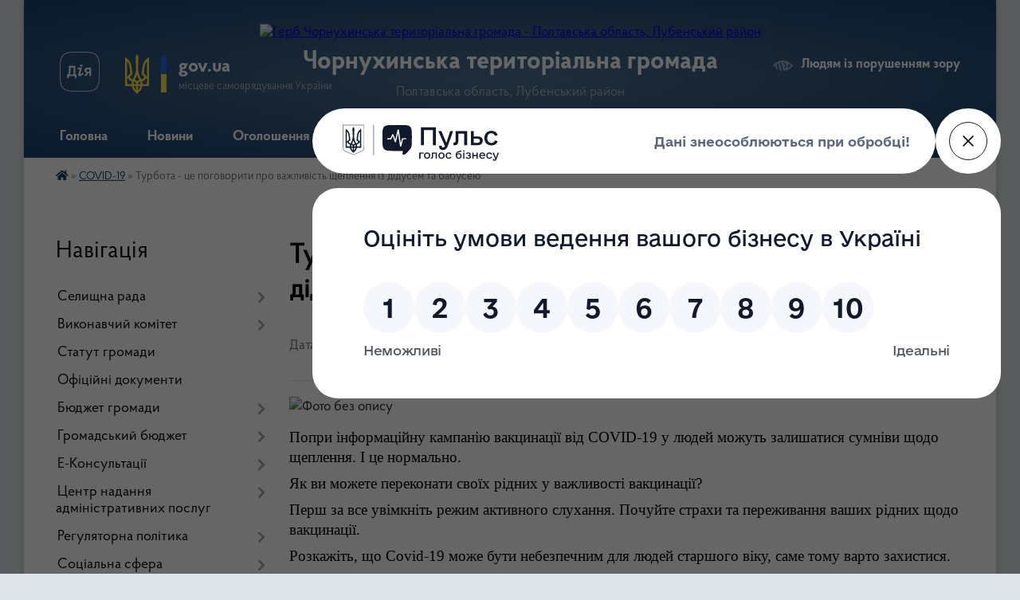

--- FILE ---
content_type: text/html; charset=UTF-8
request_url: https://chornuhynska-gromada.gov.ua/news/1630646049/
body_size: 18951
content:
<!DOCTYPE html>
<html lang="uk">
<head>
	<!--[if IE]><meta http-equiv="X-UA-Compatible" content="IE=edge"><![endif]-->
	<meta charset="utf-8">
	<meta name="viewport" content="width=device-width, initial-scale=1">
	<!--[if IE]><script>
		document.createElement('header');
		document.createElement('nav');
		document.createElement('main');
		document.createElement('section');
		document.createElement('article');
		document.createElement('aside');
		document.createElement('footer');
		document.createElement('figure');
		document.createElement('figcaption');
	</script><![endif]-->
	<title>Турбота - це поговорити про важливість щеплення із дідусем та бабусею | Чорнухинська територіальна громада</title>
	<meta name="description" content=". . Попри інформаційну кампанію вакцинації від COVID-19 у людей можуть залишатися сумніви щодо щеплення. І це нормально.. . Як ви можете переконати своїх рідних у важливості вакцинації?. . Перш за все увімкніть режим активного слухання. Поч">
	<meta name="keywords" content="Турбота, -, це, поговорити, про, важливість, щеплення, із, дідусем, та, бабусею, |, Чорнухинська, територіальна, громада">

	
		<meta property="og:image" content="https://rada.info/upload/users_files/22550119/11bb14b97580ebb811ad8576e505e366.png">
	<meta property="og:image:width" content="526">
	<meta property="og:image:height" content="526">
			<meta property="og:title" content="Турбота - це поговорити про важливість щеплення із дідусем та бабусею">
				<meta property="og:type" content="article">
	<meta property="og:url" content="https://chornuhynska-gromada.gov.ua/news/1630646049/">
		
		<link rel="apple-touch-icon" sizes="57x57" href="https://gromada.org.ua/apple-icon-57x57.png">
	<link rel="apple-touch-icon" sizes="60x60" href="https://gromada.org.ua/apple-icon-60x60.png">
	<link rel="apple-touch-icon" sizes="72x72" href="https://gromada.org.ua/apple-icon-72x72.png">
	<link rel="apple-touch-icon" sizes="76x76" href="https://gromada.org.ua/apple-icon-76x76.png">
	<link rel="apple-touch-icon" sizes="114x114" href="https://gromada.org.ua/apple-icon-114x114.png">
	<link rel="apple-touch-icon" sizes="120x120" href="https://gromada.org.ua/apple-icon-120x120.png">
	<link rel="apple-touch-icon" sizes="144x144" href="https://gromada.org.ua/apple-icon-144x144.png">
	<link rel="apple-touch-icon" sizes="152x152" href="https://gromada.org.ua/apple-icon-152x152.png">
	<link rel="apple-touch-icon" sizes="180x180" href="https://gromada.org.ua/apple-icon-180x180.png">
	<link rel="icon" type="image/png" sizes="192x192"  href="https://gromada.org.ua/android-icon-192x192.png">
	<link rel="icon" type="image/png" sizes="32x32" href="https://gromada.org.ua/favicon-32x32.png">
	<link rel="icon" type="image/png" sizes="96x96" href="https://gromada.org.ua/favicon-96x96.png">
	<link rel="icon" type="image/png" sizes="16x16" href="https://gromada.org.ua/favicon-16x16.png">
	<link rel="manifest" href="https://gromada.org.ua/manifest.json">
	<meta name="msapplication-TileColor" content="#ffffff">
	<meta name="msapplication-TileImage" content="https://gromada.org.ua/ms-icon-144x144.png">
	<meta name="theme-color" content="#ffffff">
	
	
		<meta name="robots" content="">
	
    <link rel="preload" href="https://cdnjs.cloudflare.com/ajax/libs/font-awesome/5.9.0/css/all.min.css" as="style">
	<link rel="stylesheet" href="https://cdnjs.cloudflare.com/ajax/libs/font-awesome/5.9.0/css/all.min.css" integrity="sha512-q3eWabyZPc1XTCmF+8/LuE1ozpg5xxn7iO89yfSOd5/oKvyqLngoNGsx8jq92Y8eXJ/IRxQbEC+FGSYxtk2oiw==" crossorigin="anonymous" referrerpolicy="no-referrer" />

    <link rel="preload" href="//gromada.org.ua/themes/km2/css/styles_vip.css?v=3.34" as="style">
	<link rel="stylesheet" href="//gromada.org.ua/themes/km2/css/styles_vip.css?v=3.34">
	<link rel="stylesheet" href="//gromada.org.ua/themes/km2/css/48438/theme_vip.css?v=1769454439">
	
		<!--[if lt IE 9]>
	<script src="https://oss.maxcdn.com/html5shiv/3.7.2/html5shiv.min.js"></script>
	<script src="https://oss.maxcdn.com/respond/1.4.2/respond.min.js"></script>
	<![endif]-->
	<!--[if gte IE 9]>
	<style type="text/css">
		.gradient { filter: none; }
	</style>
	<![endif]-->

</head>
<body class="">

	<a href="#top_menu" class="skip-link link" aria-label="Перейти до головного меню (Alt+1)" accesskey="1">Перейти до головного меню (Alt+1)</a>
	<a href="#left_menu" class="skip-link link" aria-label="Перейти до бічного меню (Alt+2)" accesskey="2">Перейти до бічного меню (Alt+2)</a>
    <a href="#main_content" class="skip-link link" aria-label="Перейти до головного вмісту (Alt+3)" accesskey="3">Перейти до текстового вмісту (Alt+3)</a>




	
	<div class="wrap">
		
		<header>
			<div class="header_wrap">
				<div class="logo">
					<a href="https://chornuhynska-gromada.gov.ua/" id="logo" class="form_2">
						<img src="https://rada.info/upload/users_files/22550119/gerb/2.png" alt="Герб Чорнухинська територіальна громада - Полтавська область, Лубенський район">
					</a>
				</div>
				<div class="title">
					<div class="slogan_1">Чорнухинська територіальна громада</div>
					<div class="slogan_2">Полтавська область, Лубенський район</div>
				</div>
				<div class="gov_ua_block">
					<a class="diia" href="https://diia.gov.ua/" target="_blank" rel="nofollow" title="Державні послуги онлайн"><img src="//gromada.org.ua/themes/km2/img/diia.png" alt="Логотип Diia"></a>
					<img src="//gromada.org.ua/themes/km2/img/gerb.svg" class="gerb" alt="Герб України">
					<span class="devider"></span>
					<div class="title">
						<b>gov.ua</b>
						<span>місцеве самоврядування України</span>
					</div>
				</div>
								<div class="alt_link">
					<a href="#" rel="nofollow" title="Режим високої контастності" onclick="return set_special('c42be5a69477cfd5e6f0d2dfb33aef115a675e81');">Людям із порушенням зору</a>
				</div>
								
				<section class="top_nav">
					<nav class="main_menu" id="top_menu">
						<ul>
														<li class="">
								<a href="https://chornuhynska-gromada.gov.ua/main/"><span>Головна</span></a>
																							</li>
														<li class="">
								<a href="https://chornuhynska-gromada.gov.ua/news/"><span>Новини</span></a>
																							</li>
														<li class="">
								<a href="https://chornuhynska-gromada.gov.ua/ogoloshennya-20-39-46-07-02-2019/"><span>Оголошення</span></a>
																							</li>
														<li class=" has-sub">
								<a href="https://chornuhynska-gromada.gov.ua/dlya-gromadyan-15-50-49-10-05-2022/"><span>Для громадян</span></a>
																<button onclick="return show_next_level(this);" aria-label="Показати підменю"></button>
																								<ul>
																		<li class="has-sub">
										<a href="https://chornuhynska-gromada.gov.ua/zvernennya-gromadyan-11-41-38-18-09-2025/">Звернення громадян</a>
																				<button onclick="return show_next_level(this);" aria-label="Показати підменю"></button>
																														<ul>
																						<li>
												<a href="https://chornuhynska-gromada.gov.ua/normativnopravova-baza-11-43-07-18-09-2025/">Нормативно-правова база</a>
											</li>
																						<li>
												<a href="https://chornuhynska-gromada.gov.ua/pro-pidsumki-roboti-iz-zvernennyami-gromadyan-12-31-27-17-11-2025/">Про підсумки роботи із зверненнями громадян</a>
											</li>
																						<li>
												<a href="https://chornuhynska-gromada.gov.ua/elektronna-forma-zvernennya-gromadyan-12-52-32-17-11-2025/">Електронна форма звернення громадян</a>
											</li>
																																</ul>
																			</li>
																		<li class="has-sub">
										<a href="https://chornuhynska-gromada.gov.ua/grafiki-prijomu-gromadyan-15-59-23-10-05-2022/">Графіки прийому громадян</a>
																				<button onclick="return show_next_level(this);" aria-label="Показати підменю"></button>
																														<ul>
																						<li>
												<a href="https://chornuhynska-gromada.gov.ua/grafik-osobistogo-prijomu-gromadyan-kerivnictvom-vikonkomu-16-04-17-10-05-2022/">Графік  особистого прийому громадян керівництвом виконкому</a>
											</li>
																						<li>
												<a href="https://chornuhynska-gromada.gov.ua/grafik-osobistogo-prijomu-gromadyan-starostami-starostinskih-okrugiv-16-04-39-10-05-2022/">Графік  особистого прийому громадян старостами старостинських округів</a>
											</li>
																						<li>
												<a href="https://chornuhynska-gromada.gov.ua/grafik-provedennya-osobistih-viiznih-prijomiv-gromadyan-kerivnictvom-vikonkomu-16-05-31-10-05-2022/">Графік  проведення особистих виїзних прийомів громадян керівництвом виконкому</a>
											</li>
																																</ul>
																			</li>
																		<li class="has-sub">
										<a href="https://chornuhynska-gromada.gov.ua/dostup-do-publichnoi-informacii-14-39-26-16-09-2025/">Доступ до публічної інформації</a>
																				<button onclick="return show_next_level(this);" aria-label="Показати підменю"></button>
																														<ul>
																						<li>
												<a href="https://chornuhynska-gromada.gov.ua/normativnopravova-baza-14-43-35-16-09-2025/">Нормативно-правова база</a>
											</li>
																						<li>
												<a href="https://chornuhynska-gromada.gov.ua/informaciya-pro-sistemu-obliku-vidi-informacii-yaku-zberigae-rozporyadnik-18-15-50-17-11-2025/">Інформація про систему обліку, види інформації, яку зберігає розпорядник</a>
											</li>
																						<li>
												<a href="https://chornuhynska-gromada.gov.ua/vidkriti-dani-14-44-50-16-09-2025/">Відкриті дані</a>
											</li>
																						<li>
												<a href="https://chornuhynska-gromada.gov.ua/forma-zapitu-na-otrimannya-publichnoi-informacii-14-47-59-16-09-2025/">Форма запиту на отримання публічної інформації</a>
											</li>
																						<li>
												<a href="https://chornuhynska-gromada.gov.ua/zviti-schodo-zadovolennya-zapitiv-na-informaciju-14-52-05-16-09-2025/">Звіти щодо задоволення запитів на інформацію</a>
											</li>
																																</ul>
																			</li>
																		<li>
										<a href="https://chornuhynska-gromada.gov.ua/gromadski-obgovorennya-09-27-53-12-05-2022/">Громадські слухання</a>
																													</li>
																		<li class="has-sub">
										<a href="https://chornuhynska-gromada.gov.ua/visnik-gromadi-10-24-02-12-05-2022/">ВІСНИК ГРОМАДИ</a>
																				<button onclick="return show_next_level(this);" aria-label="Показати підменю"></button>
																														<ul>
																						<li>
												<a href="https://chornuhynska-gromada.gov.ua/visnik-gromadi-2020-10-25-18-12-05-2022/">ВІСНИК ГРОМАДИ 2020</a>
											</li>
																						<li>
												<a href="https://chornuhynska-gromada.gov.ua/visnik-gromadi-2022-10-29-13-12-05-2022/">ВІСНИК ГРОМАДИ 2022</a>
											</li>
																																</ul>
																			</li>
																										</ul>
															</li>
														<li class="">
								<a href="https://chornuhynska-gromada.gov.ua/feedback/"><span>Контактні дані</span></a>
																							</li>
														<li class=" has-sub">
								<a href="https://chornuhynska-gromada.gov.ua/investicijni-resursi-15-14-22-13-07-2021/"><span>Для інвесторів</span></a>
																<button onclick="return show_next_level(this);" aria-label="Показати підменю"></button>
																								<ul>
																		<li>
										<a href="https://chornuhynska-gromada.gov.ua/zemelni-dilyanki-15-23-04-13-07-2021/">Земельні ділянки</a>
																													</li>
																		<li>
										<a href="https://chornuhynska-gromada.gov.ua/budivli-ta-primischennya-15-25-03-13-07-2021/">Будівлі, приміщення та майнові комплекси</a>
																													</li>
																		<li>
										<a href="https://chornuhynska-gromada.gov.ua/investicijnij-pasport-ta-propozicii-14-25-38-09-11-2022/">Інвестиційний паспорт та пропозиції бізнесу</a>
																													</li>
																		<li>
										<a href="https://chornuhynska-gromada.gov.ua/agroekonomichnij-pasport-chornuhinskoi-tg-15-02-18-16-01-2024/">Чорнухинська громада: сільський розвиток, орієнтований на людину</a>
																													</li>
																		<li>
										<a href="https://chornuhynska-gromada.gov.ua/novini-09-43-12-10-11-2022/">Новини</a>
																													</li>
																										</ul>
															</li>
																				</ul>
					</nav>
					&nbsp;
					<button class="menu-button" id="open-button"><i class="fas fa-bars"></i> Меню сайту</button>
					<a href="https://chornuhynska-gromada.gov.ua/search/" rel="nofollow" class="search_button">Пошук</a>
				</section>
				
			</div>
		</header>
				
		<section class="bread_crumbs">
		<div xmlns:v="http://rdf.data-vocabulary.org/#"><a href="https://chornuhynska-gromada.gov.ua/" title="Головна сторінка"><i class="fas fa-home"></i></a> &raquo; <a href="https://chornuhynska-gromada.gov.ua/kovid19-16-52-40-19-07-2021/" aria-current="page">COVID-19</a>  &raquo; <span>Турбота - це поговорити про важливість щеплення із дідусем та бабусею</span></div>
	</section>
	
	<section class="center_block">
		<div class="row">
			<div class="grid-25 fr">
				<aside>
				
									
										<div class="sidebar_title">Навігація</div>
										
					<nav class="sidebar_menu" id="left_menu">
						<ul>
														<li class=" has-sub">
								<a href="https://chornuhynska-gromada.gov.ua/selischnij-golova-i-deputati-14-40-02-18-03-2019/"><span>Селищна рада</span></a>
																<button onclick="return show_next_level(this);" aria-label="Показати підменю"></button>
																								<ul>
																		<li class=" has-sub">
										<a href="https://chornuhynska-gromada.gov.ua/selischnij-golova-14-41-01-18-03-2019/"><span>Селищний голова</span></a>
																				<button onclick="return show_next_level(this);" aria-label="Показати підменю"></button>
																														<ul>
																						<li><a href="https://chornuhynska-gromada.gov.ua/zvit-selischnogo-golovi-11-24-27-16-03-2023/"><span>Звіт селищного голови</span></a></li>
																																</ul>
																			</li>
																		<li class="">
										<a href="https://chornuhynska-gromada.gov.ua/sekretar-selischnoi-radi-14-57-33-18-03-2019/"><span>Секретар селищної ради</span></a>
																													</li>
																		<li class=" has-sub">
										<a href="https://chornuhynska-gromada.gov.ua/deputatskij-sklad-14-41-33-18-03-2019/"><span>Депутатський корпус</span></a>
																				<button onclick="return show_next_level(this);" aria-label="Показати підменю"></button>
																														<ul>
																						<li><a href="https://chornuhynska-gromada.gov.ua/personalnij-sklad-deputativ-8-sklikannya-chornuhinskoi-selischnoi-radi-13-47-13-23-02-2022/"><span>Персональний склад депутатів Чорнухинської селищної ради</span></a></li>
																						<li><a href="https://chornuhynska-gromada.gov.ua/postijni-komisii-14-42-45-18-03-2019/"><span>Постійні комісії</span></a></li>
																						<li><a href="https://chornuhynska-gromada.gov.ua/zviti-deputativ-chornuhinskoi-selischnoi-radi-13-45-17-23-02-2022/"><span>Звіти депутатів Чорнухинської селищної ради</span></a></li>
																						<li><a href="https://chornuhynska-gromada.gov.ua/reglament-roboti-selischnoi-radi-16-29-00-12-05-2022/"><span>Регламент роботи селищної ради</span></a></li>
																																</ul>
																			</li>
																		<li class=" has-sub">
										<a href="https://chornuhynska-gromada.gov.ua/zastupniki-selischnogo-golovi-15-02-12-18-03-2019/"><span>Заступники селищного голови</span></a>
																				<button onclick="return show_next_level(this);" aria-label="Показати підменю"></button>
																														<ul>
																						<li><a href="https://chornuhynska-gromada.gov.ua/zastupnik-selischnogo-golovi-z-pitan-diyalnosti-vikonavchih-organiv-radi-komunalna-ta-investicijna-sfera-09-37-18-23-12-2019/"><span>Заступник селищного голови з питань діяльності виконавчих органів ради (комунальна та інвестиційна сфера)</span></a></li>
																						<li><a href="https://chornuhynska-gromada.gov.ua/zastupnik-selischnogo-golovi-z-pitan-diyalnosti-vikonavchih-organiv-radi-09-38-44-23-12-2019/"><span>Заступник селищного голови з питань діяльності виконавчих органів ради (соціальна сфера)</span></a></li>
																																</ul>
																			</li>
																		<li class="">
										<a href="https://chornuhynska-gromada.gov.ua/vikonuvachi-obovyazkiv-starost-15-04-05-18-03-2019/"><span>Старости</span></a>
																													</li>
																		<li class="">
										<a href="https://chornuhynska-gromada.gov.ua/kerujuchij-spravami-15-03-06-18-03-2019/"><span>Керуючий справами</span></a>
																													</li>
																		<li class=" has-sub">
										<a href="https://chornuhynska-gromada.gov.ua/struktura-15-05-35-18-03-2019/"><span>Структурні підрозділи виконавчого комітету</span></a>
																				<button onclick="return show_next_level(this);" aria-label="Показати підменю"></button>
																														<ul>
																						<li><a href="https://chornuhynska-gromada.gov.ua/viddil-organizacijnoi-ta-kadrovoi-roboti-09-37-48-12-05-2022/"><span>Відділ організаційної та кадрової роботи</span></a></li>
																						<li><a href="https://chornuhynska-gromada.gov.ua/viddil-buhgalterskogo-obliku-ta-finansovoi-zvitnosti-16-22-52-09-06-2022/"><span>Відділ бухгалтерського обліку та фінансової звітності</span></a></li>
																						<li><a href="https://chornuhynska-gromada.gov.ua/viddil-komunalnoi-vlasnosti-ta-zemelnih-vidnosin-16-23-47-09-06-2022/"><span>Відділ комунальної власності та земельних відносин</span></a></li>
																						<li><a href="https://chornuhynska-gromada.gov.ua/viddil-ekonomichnogo-rozvitku-ta-investicij-16-25-45-09-06-2022/"><span>Відділ економічного розвитку та інвестицій</span></a></li>
																						<li><a href="https://chornuhynska-gromada.gov.ua/viddil-centr-nadannya-administrativnih-poslug-16-26-53-09-06-2022/"><span>Відділ "Центр надання адміністративних послуг"</span></a></li>
																																</ul>
																			</li>
																		<li class=" has-sub">
										<a href="https://chornuhynska-gromada.gov.ua/vikonavchi-organi-selischnoi-radi-19-45-03-22-11-2025/"><span>Виконавчі органи селищної ради</span></a>
																				<button onclick="return show_next_level(this);" aria-label="Показати підменю"></button>
																														<ul>
																						<li><a href="https://chornuhynska-gromada.gov.ua/viddil-mistobuduvannya-arhitekturi-ta-zhitlovokomunalnogo-gospodarstva-16-29-01-09-06-2022/"><span>Відділ містобудування, архітектури та житлово-комунального господарства</span></a></li>
																						<li><a href="https://chornuhynska-gromada.gov.ua/finansovij-viddil-17-13-36-11-08-2020/"><span>Фінансовий відділ</span></a></li>
																																</ul>
																			</li>
																										</ul>
															</li>
														<li class=" has-sub">
								<a href="https://chornuhynska-gromada.gov.ua/vikonavchij-komitet-chornuhinskoi-selischnoi-radi-15-04-52-18-03-2019/"><span>Виконавчий комітет</span></a>
																<button onclick="return show_next_level(this);" aria-label="Показати підменю"></button>
																								<ul>
																		<li class="">
										<a href="https://chornuhynska-gromada.gov.ua/reglament-roboti-vikonavchogo-komitetu-14-23-11-12-05-2022/"><span>Регламент роботи виконавчого комітету</span></a>
																													</li>
																		<li class="">
										<a href="https://chornuhynska-gromada.gov.ua/personalnij-sklad-vikonavchogo-komitetu-09-32-27-12-07-2024/"><span>Персональний склад виконавчого комітету</span></a>
																													</li>
																		<li class=" has-sub">
										<a href="https://chornuhynska-gromada.gov.ua/protokoli-vikonavchogo-komitetu-09-32-57-12-07-2024/"><span>Протоколи виконавчого комітету</span></a>
																				<button onclick="return show_next_level(this);" aria-label="Показати підменю"></button>
																														<ul>
																						<li><a href="https://chornuhynska-gromada.gov.ua/2023-rik-09-53-55-12-07-2024/"><span>2023 рік</span></a></li>
																						<li><a href="https://chornuhynska-gromada.gov.ua/2024-rik-09-54-11-12-07-2024/"><span>2024 рік</span></a></li>
																						<li><a href="https://chornuhynska-gromada.gov.ua/2025-rik-16-36-27-22-01-2025/"><span>2025 рік</span></a></li>
																						<li><a href="https://chornuhynska-gromada.gov.ua/2026-rik-14-47-13-12-01-2026/"><span>2026 рік</span></a></li>
																																</ul>
																			</li>
																										</ul>
															</li>
														<li class="">
								<a href="https://chornuhynska-gromada.gov.ua/statut-chornuhinskoi-selischnoi-teritorialnoi-gromadi-19-22-15-22-11-2025/"><span>Статут громади</span></a>
																							</li>
														<li class="">
								<a href="https://chornuhynska-gromada.gov.ua/docs/"><span>Офіційні документи</span></a>
																							</li>
														<li class=" has-sub">
								<a href="https://chornuhynska-gromada.gov.ua/zviti-pro-vikonannya-bjudzhetu-otg-11-37-00-28-05-2019/"><span>Бюджет громади</span></a>
																<button onclick="return show_next_level(this);" aria-label="Показати підменю"></button>
																								<ul>
																		<li class=" has-sub">
										<a href="https://chornuhynska-gromada.gov.ua/bjudzhetni-zapiti-15-23-19-28-05-2019/"><span>Бюджетні запити</span></a>
																				<button onclick="return show_next_level(this);" aria-label="Показати підменю"></button>
																														<ul>
																						<li><a href="https://chornuhynska-gromada.gov.ua/2019-rik-15-27-01-28-05-2019/"><span>2019 рік</span></a></li>
																						<li><a href="https://chornuhynska-gromada.gov.ua/2020-rik-15-28-17-28-05-2019/"><span>2020 рік</span></a></li>
																						<li><a href="https://chornuhynska-gromada.gov.ua/2021-16-26-24-05-01-2021/"><span>2021 рік</span></a></li>
																						<li><a href="https://chornuhynska-gromada.gov.ua/2022-rik-13-37-45-03-12-2021/"><span>2022 рік</span></a></li>
																						<li><a href="https://chornuhynska-gromada.gov.ua/2023-12-24-24-30-12-2022/"><span>2023 рік</span></a></li>
																						<li><a href="https://chornuhynska-gromada.gov.ua/2024-rik-13-18-38-27-12-2023/"><span>2024 рік</span></a></li>
																						<li><a href="https://chornuhynska-gromada.gov.ua/2025-rik-15-15-44-28-11-2024/"><span>2025 рік</span></a></li>
																																</ul>
																			</li>
																		<li class=" has-sub">
										<a href="https://chornuhynska-gromada.gov.ua/pasporti-bjudzhetnih-program-15-24-13-28-05-2019/"><span>Паспорти бюджетних програм</span></a>
																				<button onclick="return show_next_level(this);" aria-label="Показати підменю"></button>
																														<ul>
																						<li><a href="https://chornuhynska-gromada.gov.ua/2019-rik-12-55-47-29-05-2019/"><span>2019 рік</span></a></li>
																						<li><a href="https://chornuhynska-gromada.gov.ua/2020-rik-12-56-08-29-05-2019/"><span>2020 рік</span></a></li>
																						<li><a href="https://chornuhynska-gromada.gov.ua/2021-rik-21-49-10-11-02-2021/"><span>2021 рік</span></a></li>
																						<li><a href="https://chornuhynska-gromada.gov.ua/2022-rik-13-17-12-24-01-2022/"><span>2022 рік</span></a></li>
																																</ul>
																			</li>
																		<li class=" has-sub">
										<a href="https://chornuhynska-gromada.gov.ua/zviti-pro-vikonannya-bjudzhetu-otg-15-25-21-28-05-2019/"><span>Звіти про виконання бюджету ТГ</span></a>
																				<button onclick="return show_next_level(this);" aria-label="Показати підменю"></button>
																														<ul>
																						<li><a href="https://chornuhynska-gromada.gov.ua/2019-rik-12-58-23-29-05-2019/"><span>2019 рік</span></a></li>
																						<li><a href="https://chornuhynska-gromada.gov.ua/2020-rik-12-59-06-29-05-2019/"><span>2020 рік</span></a></li>
																						<li><a href="https://chornuhynska-gromada.gov.ua/2021-rik-10-16-38-10-02-2021/"><span>2021 рік</span></a></li>
																						<li><a href="https://chornuhynska-gromada.gov.ua/2022-rik-14-37-35-16-02-2022/"><span>2022 рік</span></a></li>
																						<li><a href="https://chornuhynska-gromada.gov.ua/2023-rik-13-42-26-15-03-2023/"><span>2023 рік</span></a></li>
																						<li><a href="https://chornuhynska-gromada.gov.ua/2024-rik-17-03-08-04-03-2024/"><span>2024 рік</span></a></li>
																						<li><a href="https://chornuhynska-gromada.gov.ua/2025-rik-16-54-55-18-02-2025/"><span>2025 рік</span></a></li>
																																</ul>
																			</li>
																		<li class=" has-sub">
										<a href="https://chornuhynska-gromada.gov.ua/zviti-pro-vikonannya-pasportiv-bjudzhetnih-program-15-18-45-21-02-2020/"><span>Звіти про виконання паспортів бюджетних програм</span></a>
																				<button onclick="return show_next_level(this);" aria-label="Показати підменю"></button>
																														<ul>
																						<li><a href="https://chornuhynska-gromada.gov.ua/2019-rik-15-20-41-21-02-2020/"><span>2019 рік</span></a></li>
																						<li><a href="https://chornuhynska-gromada.gov.ua/2020-rik-15-21-42-21-02-2020/"><span>2020 рік</span></a></li>
																						<li><a href="https://chornuhynska-gromada.gov.ua/2021-rik-16-04-45-24-01-2022/"><span>2021 рік</span></a></li>
																																</ul>
																			</li>
																		<li class=" has-sub">
										<a href="https://chornuhynska-gromada.gov.ua/informaciya-pro-vikonannya-bjudzhetu-otg-15-26-01-28-05-2019/"><span>Інформація про виконання бюджету ТГ</span></a>
																				<button onclick="return show_next_level(this);" aria-label="Показати підменю"></button>
																														<ul>
																						<li><a href="https://chornuhynska-gromada.gov.ua/2019-rik-13-00-33-29-05-2019/"><span>2019 рік</span></a></li>
																						<li><a href="https://chornuhynska-gromada.gov.ua/2020-rik-13-01-18-29-05-2019/"><span>2020 рік</span></a></li>
																						<li><a href="https://chornuhynska-gromada.gov.ua/2021-rik-14-55-47-30-08-2021/"><span>2021 рік</span></a></li>
																						<li><a href="https://chornuhynska-gromada.gov.ua/2022-rik-16-48-01-21-02-2022/"><span>2022 рік</span></a></li>
																						<li><a href="https://chornuhynska-gromada.gov.ua/2023-rik-14-46-55-15-03-2023/"><span>2023 рік</span></a></li>
																						<li><a href="https://chornuhynska-gromada.gov.ua/2024-rik-16-34-56-04-03-2024/"><span>2024 рік</span></a></li>
																						<li><a href="https://chornuhynska-gromada.gov.ua/2025-rik-15-14-57-18-02-2025/"><span>2025 рік</span></a></li>
																																</ul>
																			</li>
																		<li class=" has-sub">
										<a href="https://chornuhynska-gromada.gov.ua/informaciya-pro-vikonannya-rezultativnih-pokaznikiv-bjudzhetnih-program-15-53-00-18-02-2020/"><span>Публічне представлення інформації про бюджет ТГ</span></a>
																				<button onclick="return show_next_level(this);" aria-label="Показати підменю"></button>
																														<ul>
																						<li><a href="https://chornuhynska-gromada.gov.ua/2019-rik-17-00-59-18-02-2020/"><span>2019 рік</span></a></li>
																						<li><a href="https://chornuhynska-gromada.gov.ua/2020-rik-15-54-43-18-02-2020/"><span>2020 рік</span></a></li>
																						<li><a href="https://chornuhynska-gromada.gov.ua/2021-rik-11-20-40-28-12-2020/"><span>2021 рік</span></a></li>
																						<li><a href="https://chornuhynska-gromada.gov.ua/2022-rik-13-54-28-23-12-2021/"><span>2022 рік</span></a></li>
																						<li><a href="https://chornuhynska-gromada.gov.ua/2023-10-21-57-15-03-2023/"><span>2023 рік</span></a></li>
																																</ul>
																			</li>
																		<li class=" has-sub">
										<a href="https://chornuhynska-gromada.gov.ua/publichni-zakupivli-13-59-54-06-06-2022/"><span>Публічні закупівлі</span></a>
																				<button onclick="return show_next_level(this);" aria-label="Показати підменю"></button>
																														<ul>
																						<li><a href="https://chornuhynska-gromada.gov.ua/informaciya-schodo-procedur-zakupivel-ogoloshenih-vikonavchim-komitetom-chornuhinskoi-selischnoi-radi-14-03-03-06-06-2022/"><span>Інформація щодо процедур закупівель, оголошених Виконавчим комітетом Чорнухинської селищної ради</span></a></li>
																																</ul>
																			</li>
																		<li class="">
										<a href="https://chornuhynska-gromada.gov.ua/prognoz-bjudzhetu-15-37-52-14-07-2025/"><span>Прогноз бюджету</span></a>
																													</li>
																										</ul>
															</li>
														<li class=" has-sub">
								<a href="https://chornuhynska-gromada.gov.ua/gromadskij-bjudzhet-08-51-40-14-05-2024/"><span>Громадський бюджет</span></a>
																<button onclick="return show_next_level(this);" aria-label="Показати підменю"></button>
																								<ul>
																		<li class="">
										<a href="https://chornuhynska-gromada.gov.ua/dokumenti-pro-gromadskij-bjudzhet-08-54-56-14-05-2024/"><span>Документи про громадський бюджет</span></a>
																													</li>
																		<li class=" has-sub">
										<a href="https://chornuhynska-gromada.gov.ua/pravila-uchasti-u-gromadskomu-bjudzheti-08-56-22-14-05-2024/"><span>Правила участі у громадському бюджеті</span></a>
																				<button onclick="return show_next_level(this);" aria-label="Показати підменю"></button>
																														<ul>
																						<li><a href="https://chornuhynska-gromada.gov.ua/2024-16-56-33-21-11-2025/"><span>Правила участі 2024 рік</span></a></li>
																						<li><a href="https://chornuhynska-gromada.gov.ua/2025-16-57-11-21-11-2025/"><span>Правила участі 2025 рік</span></a></li>
																																</ul>
																			</li>
																		<li class=" has-sub">
										<a href="https://chornuhynska-gromada.gov.ua/komisiya-z-pitan-gromadskogo-bjudzhetu-08-57-06-14-05-2024/"><span>Комісія з питань громадського бюджету</span></a>
																				<button onclick="return show_next_level(this);" aria-label="Показати підменю"></button>
																														<ul>
																						<li><a href="https://chornuhynska-gromada.gov.ua/zviti-pro-vidpovidnist-proektu-18-04-03-10-07-2024/"><span>Звіти про відповідність проєкту</span></a></li>
																						<li><a href="https://chornuhynska-gromada.gov.ua/visnovki-komisii-18-02-53-10-07-2024/"><span>Висновки комісії</span></a></li>
																						<li><a href="https://chornuhynska-gromada.gov.ua/protokoli-komisii-17-08-32-04-07-2024/"><span>Протоколи Комісії</span></a></li>
																																</ul>
																			</li>
																		<li class="">
										<a href="https://chornuhynska-gromada.gov.ua/novini-gromadskogo-bjudzhetu-13-57-57-29-05-2024/"><span>Новини громадського бюджету</span></a>
																													</li>
																		<li class=" has-sub">
										<a href="https://chornuhynska-gromada.gov.ua/proekti-na-golosuvanni-13-59-38-29-05-2024/"><span>Проєкти на голосуванні</span></a>
																				<button onclick="return show_next_level(this);" aria-label="Показати підменю"></button>
																														<ul>
																						<li><a href="https://chornuhynska-gromada.gov.ua/proekti-na-golosuvanni-2024-rik-17-12-47-21-11-2025/"><span>Проєкти на голосуванні 2024 рік</span></a></li>
																						<li><a href="https://chornuhynska-gromada.gov.ua/proekti-na-golosuvanni-2025-rik-17-14-31-21-11-2025/"><span>Проєкти на голосуванні 2025 рік</span></a></li>
																																</ul>
																			</li>
																										</ul>
															</li>
														<li class=" has-sub">
								<a href="https://chornuhynska-gromada.gov.ua/ekonsultacii-10-38-41-07-06-2023/"><span>Е-Консультації</span></a>
																<button onclick="return show_next_level(this);" aria-label="Показати підменю"></button>
																								<ul>
																		<li class="">
										<a href="https://chornuhynska-gromada.gov.ua/konsultacii-15-22-05-07-07-2025/"><span>Консультації</span></a>
																													</li>
																		<li class="">
										<a href="https://chornuhynska-gromada.gov.ua/opituvannya-15-22-20-07-07-2025/"><span>Опитування</span></a>
																													</li>
																		<li class=" has-sub">
										<a href="https://chornuhynska-gromada.gov.ua/ekonsultacii-2025-11-38-56-07-07-2025/"><span>Проєкти НПА</span></a>
																				<button onclick="return show_next_level(this);" aria-label="Показати підменю"></button>
																														<ul>
																						<li><a href="https://chornuhynska-gromada.gov.ua/2025-15-20-57-07-07-2025/"><span>2025 рік</span></a></li>
																																</ul>
																			</li>
																										</ul>
															</li>
														<li class=" has-sub">
								<a href="https://chornuhynska-gromada.gov.ua/centra-nadannya-administrativnih-poslug-11-04-30-07-07-2020/"><span>Центр надання адміністративних послуг</span></a>
																<button onclick="return show_next_level(this);" aria-label="Показати підменю"></button>
																								<ul>
																		<li class="">
										<a href="https://chornuhynska-gromada.gov.ua/koncepciya-rozvitku-sistemi-nadannya-administrativnih-poslug-11-06-34-07-07-2020/"><span>Концепція розвитку системи надання адміністративних послуг</span></a>
																													</li>
																		<li class="">
										<a href="https://chornuhynska-gromada.gov.ua/polozhennya-pro-centr-nadannya-administrativnih-poslug-11-07-31-07-07-2020/"><span>Положення про Центр надання адміністративних послуг</span></a>
																													</li>
																		<li class="">
										<a href="https://chornuhynska-gromada.gov.ua/grafik-roboti-centru-nadannya-administrativnih-poslug-11-08-55-07-07-2020/"><span>Графік роботи центру надання адміністративних послуг</span></a>
																													</li>
																		<li class="">
										<a href="https://chornuhynska-gromada.gov.ua/perelik-administrativnih-poslug-18-25-41-20-02-2022/"><span>Перелік адміністративних послуг</span></a>
																													</li>
																		<li class="">
										<a href="https://chornuhynska-gromada.gov.ua/informacijni-kartki-administrativnih-poslug-18-31-51-20-02-2022/"><span>Інформаційні картки адміністративних послуг</span></a>
																													</li>
																										</ul>
															</li>
														<li class=" has-sub">
								<a href="https://chornuhynska-gromada.gov.ua/regulyatorna-politika-09-49-46-21-03-2019/"><span>Регуляторна політика</span></a>
																<button onclick="return show_next_level(this);" aria-label="Показати підменю"></button>
																								<ul>
																		<li class="">
										<a href="https://chornuhynska-gromada.gov.ua/proekti-regulyatornih-aktiv-09-51-34-21-03-2019/"><span>Проєкти регуляторних актів</span></a>
																													</li>
																		<li class="">
										<a href="https://chornuhynska-gromada.gov.ua/prijnyati-regulyatorni-akti-09-50-30-21-03-2019/"><span>Прийняті регуляторні акти</span></a>
																													</li>
																		<li class="">
										<a href="https://chornuhynska-gromada.gov.ua/vidomosti-pro-diyalnist-09-50-52-21-03-2019/"><span>Відомості про діяльність</span></a>
																													</li>
																		<li class=" has-sub">
										<a href="https://chornuhynska-gromada.gov.ua/zviti-pro-vidstezhennya-09-52-21-21-03-2019/"><span>Звіти про відстеження</span></a>
																				<button onclick="return show_next_level(this);" aria-label="Показати підменю"></button>
																														<ul>
																						<li><a href="https://chornuhynska-gromada.gov.ua/bazove-09-52-43-21-03-2019/"><span>Базове</span></a></li>
																						<li><a href="https://chornuhynska-gromada.gov.ua/povtorne-09-53-00-21-03-2019/"><span>Повторне</span></a></li>
																						<li><a href="https://chornuhynska-gromada.gov.ua/periodichne-09-53-25-21-03-2019/"><span>Періодичне</span></a></li>
																																</ul>
																			</li>
																										</ul>
															</li>
														<li class=" has-sub">
								<a href="https://chornuhynska-gromada.gov.ua/socialna-politika-10-20-12-12-05-2022/"><span>Соціальна cфера</span></a>
																<button onclick="return show_next_level(this);" aria-label="Показати підменю"></button>
																								<ul>
																		<li class=" has-sub">
										<a href="https://chornuhynska-gromada.gov.ua/viddil-socialnogo-zahistu-ta-ohoroni-zdorovya-14-12-01-31-03-2021/"><span>Відділ соціального захисту та охорони здоров`я</span></a>
																				<button onclick="return show_next_level(this);" aria-label="Показати підменю"></button>
																														<ul>
																						<li><a href="https://chornuhynska-gromada.gov.ua/dopomoga-vpo-z-timchasovo-okupovanih-teritorij-14-39-01-05-01-2026/"><span>Допомога ВПО з тимчасово окупованих територій</span></a></li>
																						<li><a href="https://chornuhynska-gromada.gov.ua/zviti-schodo-socialnih-poslug-14-56-08-31-03-2021/"><span>Звіти щодо соціальних послуг</span></a></li>
																						<li><a href="https://chornuhynska-gromada.gov.ua/zviti-pro-robotu-viddilu-socialnogo-zahistu-ta-ohoroni-zdorovya-chornuhinskoi-selischnoi-radi-08-49-35-21-03-2023/"><span>Звіти про роботу відділу соціального захисту та охорони здоров'я</span></a></li>
																						<li><a href="https://chornuhynska-gromada.gov.ua/groshova-dopomoga-naselennju-ta-vpo-16-05-15-09-06-2025/"><span>Грошова допомога населенню та ВПО</span></a></li>
																						<li><a href="https://chornuhynska-gromada.gov.ua/groshova-dopomoga-vijskovosluzhbovcyam-16-06-18-09-06-2025/"><span>Грошова допомога військовослужбовцям</span></a></li>
																						<li><a href="https://chornuhynska-gromada.gov.ua/groshova-dopomoga-pri-narodzhenni-usinovlenni-ditini-16-08-48-09-06-2025/"><span>Грошова допомога при народженні (усиновленні) дитини</span></a></li>
																						<li><a href="https://chornuhynska-gromada.gov.ua/subsidii-ta-pilgi-09-27-28-22-09-2021/"><span>Субсидії та пільги</span></a></li>
																						<li><a href="https://chornuhynska-gromada.gov.ua/reabilitaciya-ditej-z-invalidnistju-11-18-24-04-08-2021/"><span>Реабілітація дітей з інвалідністю</span></a></li>
																						<li><a href="https://chornuhynska-gromada.gov.ua/priznachennya-ta-viplata-derzhavnih-socialnih-dopomog-08-45-38-02-11-2021/"><span>Призначення та виплата державних соціальних допомог</span></a></li>
																						<li><a href="https://chornuhynska-gromada.gov.ua/socialnij-zahist-vnutrishno-peremischenih-osib-09-34-13-19-04-2023/"><span>Соціальний захист внутрішньо переміщених  осіб</span></a></li>
																						<li><a href="https://chornuhynska-gromada.gov.ua/protidiya-domashnomu-nasilstvu-14-29-28-06-06-2023/"><span>Запобігання та протидія домашньому насильству</span></a></li>
																						<li><a href="https://chornuhynska-gromada.gov.ua/protidiya-torgivli-ljudmi-11-25-11-29-07-2021/"><span>Протидія торгівлі людьми</span></a></li>
																						<li><a href="https://chornuhynska-gromada.gov.ua/dokumenti-15-20-40-30-07-2021/"><span>Документи</span></a></li>
																																</ul>
																			</li>
																		<li class=" has-sub">
										<a href="https://chornuhynska-gromada.gov.ua/centr-nadannya-socialnih-poslug-10-22-31-12-05-2022/"><span>Центр надання соціальних послуг</span></a>
																				<button onclick="return show_next_level(this);" aria-label="Показати підменю"></button>
																														<ul>
																						<li><a href="https://chornuhynska-gromada.gov.ua/normativna-baza-09-37-32-20-05-2025/"><span>Нормативна база</span></a></li>
																						<li><a href="https://chornuhynska-gromada.gov.ua/perelik-socialnih-poslug-09-38-16-20-05-2025/"><span>Перелік соціальних послуг</span></a></li>
																						<li><a href="https://chornuhynska-gromada.gov.ua/nadavachi-socialnih-poslug-09-39-05-20-05-2025/"><span>Надавачі соціальних послуг</span></a></li>
																						<li><a href="https://chornuhynska-gromada.gov.ua/informacijni-kartki-sp-09-39-32-20-05-2025/"><span>Інформаційні картки СП</span></a></li>
																						<li><a href="https://chornuhynska-gromada.gov.ua/robocha-grupa-09-39-52-20-05-2025/"><span>Робоча група</span></a></li>
																						<li><a href="https://chornuhynska-gromada.gov.ua/poryadok-vzaemodii-09-40-19-20-05-2025/"><span>Порядок взаємодії</span></a></li>
																						<li><a href="https://chornuhynska-gromada.gov.ua/monitoring-nadannya-sp-09-44-07-20-05-2025/"><span>Моніторинг надання СП</span></a></li>
																						<li><a href="https://chornuhynska-gromada.gov.ua/ocinka-yakosti-poslug-15-07-52-25-03-2025/"><span>Оцінка якості СП</span></a></li>
																						<li><a href="https://chornuhynska-gromada.gov.ua/programa-09-46-54-20-05-2025/"><span>Програма</span></a></li>
																						<li><a href="https://chornuhynska-gromada.gov.ua/zviti-centru-nadannya-socialnih-poslug-16-54-33-25-03-2025/"><span>Звіти</span></a></li>
																						<li><a href="https://chornuhynska-gromada.gov.ua/novini-15-07-17-25-03-2025/"><span>Новини Центру надання соціальних послуг</span></a></li>
																						<li><a href="https://chornuhynska-gromada.gov.ua/zakupivli-15-08-27-25-03-2025/"><span>Публічні закупівлі</span></a></li>
																																</ul>
																			</li>
																		<li class="">
										<a href="https://chornuhynska-gromada.gov.ua/sluzhba-v-spravah-ditej-10-22-55-12-05-2022/"><span>Служба у справах дітей</span></a>
																													</li>
																										</ul>
															</li>
														<li class="">
								<a href="https://chornuhynska-gromada.gov.ua/vijskovosluzhbovcyam-ta-veterenam-16-30-30-16-12-2024/"><span>Військовослужбовцям та ветеренам</span></a>
																							</li>
														<li class=" has-sub">
								<a href="https://chornuhynska-gromada.gov.ua/socialnoekonomichnij-rozvitok-11-29-43-18-12-2019/"><span>Економіка громади</span></a>
																<button onclick="return show_next_level(this);" aria-label="Показати підменю"></button>
																								<ul>
																		<li class="">
										<a href="https://chornuhynska-gromada.gov.ua/strategiya-rozvitku-gromadi-11-22-47-14-01-2022/"><span>Стратегія розвитку громади</span></a>
																													</li>
																		<li class="">
										<a href="https://chornuhynska-gromada.gov.ua/pidtrimka-pidpriemnictva-09-45-29-17-03-2020/"><span>Підтримка підприємництва</span></a>
																													</li>
																		<li class=" has-sub">
										<a href="https://chornuhynska-gromada.gov.ua/pidtrimka-ta-rozvitok-agrarnogo-virobnictva-16-43-34-03-08-2021/"><span>Підтримка та розвиток аграрного виробницва</span></a>
																				<button onclick="return show_next_level(this);" aria-label="Показати підменю"></button>
																														<ul>
																						<li><a href="https://chornuhynska-gromada.gov.ua/programa-pidtrimkm-ta-rozvitku-silskogo-gospodarstva-11-39-43-10-09-2025/"><span>Місцева Програма підтримки та розвитку сільського господарства</span></a></li>
																																</ul>
																			</li>
																		<li class=" has-sub">
										<a href="https://chornuhynska-gromada.gov.ua/2020-rik-11-32-21-18-12-2019/"><span>Проектна діяльність</span></a>
																				<button onclick="return show_next_level(this);" aria-label="Показати підменю"></button>
																														<ul>
																						<li><a href="https://chornuhynska-gromada.gov.ua/proekti-za-rahunok-subvencii-10-38-09-19-12-2019/"><span>Проекти за рахунок субвенції</span></a></li>
																						<li><a href="https://chornuhynska-gromada.gov.ua/proekti-za-pidtrimki-oblasnogo-bjudzhetu-10-39-51-19-12-2019/"><span>Проекти за підтримки обласного бюджету</span></a></li>
																						<li><a href="https://chornuhynska-gromada.gov.ua/proekti-mizhnarodnoi-tehnichnoi-pidtrimki-10-41-38-19-12-2019/"><span>Проекти міжнародної технічної підтримки</span></a></li>
																																</ul>
																			</li>
																		<li class=" has-sub">
										<a href="https://chornuhynska-gromada.gov.ua/2019-rik-11-31-05-18-12-2019/"><span>План соціально-економічного розвитку</span></a>
																				<button onclick="return show_next_level(this);" aria-label="Показати підменю"></button>
																														<ul>
																						<li><a href="https://chornuhynska-gromada.gov.ua/2019-rik-10-25-12-19-12-2019/"><span>Рішення</span></a></li>
																						<li><a href="https://chornuhynska-gromada.gov.ua/2020-rik-10-26-05-19-12-2019/"><span>План соціально-економічного розвитку</span></a></li>
																						<li><a href="https://chornuhynska-gromada.gov.ua/zvit-pro-vikonannya-10-35-46-19-12-2019/"><span>Звіт про виконання</span></a></li>
																																</ul>
																			</li>
																		<li class="">
										<a href="https://chornuhynska-gromada.gov.ua/pidtrimka-narodzhuvanosti-11-54-52-17-03-2020/"><span>Підтримка народжуваності</span></a>
																													</li>
																										</ul>
															</li>
														<li class=" has-sub">
								<a href="https://chornuhynska-gromada.gov.ua/komunalna-sfera-11-01-27-12-05-2022/"><span>Комунальна сфера</span></a>
																<button onclick="return show_next_level(this);" aria-label="Показати підменю"></button>
																								<ul>
																		<li class=" has-sub">
										<a href="https://chornuhynska-gromada.gov.ua/mistobuduvannya-arhitektura-ta-zhkg-16-49-41-01-11-2021/"><span>Містобудування, архітектура та ЖКГ</span></a>
																				<button onclick="return show_next_level(this);" aria-label="Показати підменю"></button>
																														<ul>
																						<li><a href="https://chornuhynska-gromada.gov.ua/mistobudivna-dokumentaciya-16-52-49-01-11-2021/"><span>Містобудівна документація</span></a></li>
																						<li><a href="https://chornuhynska-gromada.gov.ua/programa-vidnovidim-13-39-50-20-10-2023/"><span>Програма «ВідновиДІМ»</span></a></li>
																																</ul>
																			</li>
																		<li class=" has-sub">
										<a href="https://chornuhynska-gromada.gov.ua/komunalni-pidpriemstva-14-25-41-12-05-2022/"><span>Комунальні підприємства</span></a>
																				<button onclick="return show_next_level(this);" aria-label="Показати підменю"></button>
																														<ul>
																						<li><a href="https://chornuhynska-gromada.gov.ua/komunalne-pidpriemstvo-chornuhi-blagoustrij-14-30-18-21-05-2024/"><span>КОМУНАЛЬНЕ ПІДПРИЄМСТВО «ЧОРНУХИ БЛАГОУСТРІЙ»</span></a></li>
																						<li><a href="https://chornuhynska-gromada.gov.ua/specializovane-komunalne-pidpriemstvo-chornuhi-zelenbud-14-32-42-21-05-2024/"><span>СПЕЦІАЛІЗОВАНЕ КОМУНАЛЬНЕ ПІДПРИЄМСТВО «ЧОРНУХИ ЗЕЛЕНБУД»</span></a></li>
																						<li><a href="https://chornuhynska-gromada.gov.ua/komunalne-pidpriemstvo-chornuhi-komungosp-14-33-38-21-05-2024/"><span>КОМУНАЛЬНЕ ПІДПРИЄМСТВО «ЧОРНУХИ КОМУНГОСП»</span></a></li>
																																</ul>
																			</li>
																		<li class="">
										<a href="https://chornuhynska-gromada.gov.ua/komunalna-vlasnist-14-26-18-12-05-2022/"><span>Комунальна власність</span></a>
																													</li>
																										</ul>
															</li>
														<li class=" has-sub">
								<a href="https://chornuhynska-gromada.gov.ua/bezbarernist-16-52-08-01-11-2021/"><span>Безбар'єрність</span></a>
																<button onclick="return show_next_level(this);" aria-label="Показати підменю"></button>
																								<ul>
																		<li class="">
										<a href="https://chornuhynska-gromada.gov.ua/protokoli-zasidannya-bezbarernist-14-41-47-24-11-2025/"><span>Протоколи засідання з питань безбар’єрності</span></a>
																													</li>
																										</ul>
															</li>
														<li class=" has-sub">
								<a href="https://chornuhynska-gromada.gov.ua/viddil-osviti-molodi-ta-sportu-15-56-39-25-05-2021/"><span>Відділ освіти, молоді та спорту</span></a>
																<button onclick="return show_next_level(this);" aria-label="Показати підменю"></button>
																								<ul>
																		<li class="">
										<a href="https://chornuhynska-gromada.gov.ua/ogoloshennya-pro-zdijsnennya-zakupivel-17-33-44-26-10-2022/"><span>Оголошення про здійснення закупівель</span></a>
																													</li>
																		<li class=" has-sub">
										<a href="https://chornuhynska-gromada.gov.ua/pasporti-bjudzhetnih-program-viddilu-osviti-molodi-ta-sportu-vikonavchogo-komitetu-chornuhinskoi-selischnoi-radi-08-57-34-22-06-2021/"><span>Паспорти бюджетних програм</span></a>
																				<button onclick="return show_next_level(this);" aria-label="Показати підменю"></button>
																														<ul>
																						<li><a href="https://chornuhynska-gromada.gov.ua/2021-10-32-04-24-06-2021/"><span>2021 рік</span></a></li>
																						<li><a href="https://chornuhynska-gromada.gov.ua/2022-rik-08-32-52-25-01-2022/"><span>2022 рік</span></a></li>
																																</ul>
																			</li>
																		<li class=" has-sub">
										<a href="https://chornuhynska-gromada.gov.ua/protokoli-zasidan-konkursnih-komisij-17-15-28-10-08-2021/"><span>Протоколи засідань конкурсних комісій</span></a>
																				<button onclick="return show_next_level(this);" aria-label="Показати підменю"></button>
																														<ul>
																						<li><a href="https://chornuhynska-gromada.gov.ua/2021-rik-17-16-02-10-08-2021/"><span>2021 рік</span></a></li>
																																</ul>
																			</li>
																		<li class=" has-sub">
										<a href="https://chornuhynska-gromada.gov.ua/publichni-zakupivli-16-08-35-28-08-2021/"><span>Публічні закупівлі</span></a>
																				<button onclick="return show_next_level(this);" aria-label="Показати підменю"></button>
																														<ul>
																						<li><a href="https://chornuhynska-gromada.gov.ua/informaciya-schodo-procedur-zakupivel-ogoloshenih-viddilom-osviti-molodi-ta-sportu-vikonavchogo-komitetu-chornuhinskoi-selischnoi-radi-zamov-16-11-37-/"><span>Інформація щодо процедур закупівель, оголошених Відділом освіти, молоді та спорту виконавчого комітету Чорнухинської селищної ради (Замовник)</span></a></li>
																																</ul>
																			</li>
																		<li class=" has-sub">
										<a href="https://chornuhynska-gromada.gov.ua/bjudzhetni-zapiti-17-05-29-03-12-2021/"><span>Бюджетні запити</span></a>
																				<button onclick="return show_next_level(this);" aria-label="Показати підменю"></button>
																														<ul>
																						<li><a href="https://chornuhynska-gromada.gov.ua/2024-16-20-40-28-12-2023/"><span>2024</span></a></li>
																						<li><a href="https://chornuhynska-gromada.gov.ua/2022-17-05-52-03-12-2021/"><span>2022</span></a></li>
																																</ul>
																			</li>
																		<li class=" has-sub">
										<a href="https://chornuhynska-gromada.gov.ua/bjudzhet-09-11-36-25-01-2022/"><span>Звіти про виконання бюджетних програм</span></a>
																				<button onclick="return show_next_level(this);" aria-label="Показати підменю"></button>
																														<ul>
																						<li><a href="https://chornuhynska-gromada.gov.ua/2021-rik-09-15-55-25-01-2022/"><span>2021 рік</span></a></li>
																																</ul>
																			</li>
																		<li class="">
										<a href="https://chornuhynska-gromada.gov.ua/gromadski-obgovorennya-17-02-15-01-08-2023/"><span>Громадські обговорення</span></a>
																													</li>
																		<li class="">
										<a href="https://chornuhynska-gromada.gov.ua/inkljuzivnoresursnij-centr-17-06-01-17-06-2024/"><span>Інклюзивно-ресурсний центр</span></a>
																													</li>
																										</ul>
															</li>
														<li class="">
								<a href="https://chornuhynska-gromada.gov.ua/sektor-kulturi-turizmu-ta-ohoroni-kulturnoi-spadschini-19-39-41-22-11-2025/"><span>Сектор культури, туризму та охорони культурної спадщини</span></a>
																							</li>
														<li class=" has-sub">
								<a href="https://chornuhynska-gromada.gov.ua/juridichna-diyalnist-14-48-41-25-06-2020/"><span>Юридична діяльність</span></a>
																<button onclick="return show_next_level(this);" aria-label="Показати підменю"></button>
																								<ul>
																		<li class="">
										<a href="https://chornuhynska-gromada.gov.ua/zapobigannya-ta-protidii-korupcii-14-50-19-25-06-2020/"><span>Запобігання та протидії корупції</span></a>
																													</li>
																		<li class="">
										<a href="https://chornuhynska-gromada.gov.ua/kolektivni-dogovora-14-22-43-29-10-2020/"><span>Колективні договори</span></a>
																													</li>
																										</ul>
															</li>
														<li class=" has-sub">
								<a href="https://chornuhynska-gromada.gov.ua/protokoli-zasidan-konkursnoi-komisii-10-11-45-10-09-2019/"><span>Протоколи засідань конкурсної комісії</span></a>
																<button onclick="return show_next_level(this);" aria-label="Показати підменю"></button>
																								<ul>
																		<li class="">
										<a href="https://chornuhynska-gromada.gov.ua/2019-rik-10-12-25-10-09-2019/"><span>2019 рік</span></a>
																													</li>
																		<li class="">
										<a href="https://chornuhynska-gromada.gov.ua/2020-rik-10-12-54-10-09-2019/"><span>2021 рік</span></a>
																													</li>
																										</ul>
															</li>
														<li class=" has-sub">
								<a href="https://chornuhynska-gromada.gov.ua/komisii-vikonkomu-15-27-00-13-05-2022/"><span>Комісії виконкому</span></a>
																<button onclick="return show_next_level(this);" aria-label="Показати підменю"></button>
																								<ul>
																		<li class=" has-sub">
										<a href="https://chornuhynska-gromada.gov.ua/komisiya-z-pitan-teb-ta-ns-09-06-59-09-09-2020/"><span>Комісія з питань ТЕБ та НС</span></a>
																				<button onclick="return show_next_level(this);" aria-label="Показати підменю"></button>
																														<ul>
																						<li><a href="https://chornuhynska-gromada.gov.ua/protokoli-komisii-z-pitan-teb-ta-ns-09-09-11-09-09-2020/"><span>Протоколи комісії з питань ТЕБ та НС</span></a></li>
																						<li><a href="https://chornuhynska-gromada.gov.ua/informaciya-komisii-08-53-10-01-07-2021/"><span>Інформація комісії</span></a></li>
																																</ul>
																			</li>
																		<li class="">
										<a href="https://chornuhynska-gromada.gov.ua/komisii-vikonavchogo-komitetu-21-10-51-22-06-2021/"><span>Комісія з житлових питань</span></a>
																													</li>
																										</ul>
															</li>
														<li class=" has-sub">
								<a href="https://chornuhynska-gromada.gov.ua/cifrova-transformaciya-tg-14-07-25-15-07-2021/"><span>Цифрова трансформація ТГ</span></a>
																<button onclick="return show_next_level(this);" aria-label="Показати підменю"></button>
																								<ul>
																		<li class="">
										<a href="https://chornuhynska-gromada.gov.ua/normativnopravovi-akti-14-08-25-15-07-2021/"><span>Нормативно-правові акти</span></a>
																													</li>
																		<li class="">
										<a href="https://chornuhynska-gromada.gov.ua/novini-ministerstva-cifrovoi-transformacii-ukraini-16-28-14-01-11-2021/"><span>Новини Міністерства цифрової трансформації України</span></a>
																													</li>
																		<li class="">
										<a href="https://chornuhynska-gromada.gov.ua/cifrova-gramotnist-14-12-43-15-07-2021/"><span>Цифрова грамотність та освіта</span></a>
																													</li>
																										</ul>
															</li>
														<li class="">
								<a href="https://chornuhynska-gromada.gov.ua/zahist-prav-spozhivachiv-11-09-57-24-11-2021/"><span>Захист прав споживачів</span></a>
																							</li>
														<li class="active">
								<a href="https://chornuhynska-gromada.gov.ua/kovid19-16-52-40-19-07-2021/"><span>COVID-19</span></a>
																							</li>
													</ul>
						
												
					</nav>

											<div class="sidebar_title">Публічні закупівлі</div>	
<div class="petition_block">

		<p><a href="https://chornuhynska-gromada.gov.ua/prozorro/" title="Публічні закупівлі Прозорро"><img src="//gromada.org.ua/themes/km2/img/prozorro_logo.png?v=2025" alt="Prozorro"></a></p>
	
	
	
</div>									
											<div class="sidebar_title">Особистий кабінет користувача</div>

<div class="petition_block">

		<div class="alert alert-warning">
		Ви не авторизовані. Для того, щоб мати змогу створювати або підтримувати петиції, взяти участь в громадських обговореннях<br>
		<a href="#auth_petition" class="open-popup add_petition btn btn-yellow btn-small btn-block" style="margin-top: 10px;"><i class="fa fa-user"></i> авторизуйтесь</a>
	</div>
		
			<h2 style="margin: 30px 0;">Система петицій</h2>
		
					<div class="none_petition">Немає петицій, за які можна голосувати</div>
							<p style="margin-bottom: 10px;"><a href="https://chornuhynska-gromada.gov.ua/all_petitions/" class="btn btn-grey btn-small btn-block"><i class="fas fa-clipboard-list"></i> Всі петиції (2)</a></p>
				
		
	
</div>
					
					
					
											<div class="sidebar_title">Звернення до посадовця</div>

<div class="appeals_block">

	
		
		<div class="row sidebar_persons">
						<div class="grid-30">
				<div class="one_sidebar_person">
					<div class="img"><a href="https://chornuhynska-gromada.gov.ua/persons/984/"><img src="https://rada.info/upload/users_files/22550119/deputats/Герб-Чорнух.jpg" alt="Василенко Олександр Миколайович"></a></div>
					<div class="title"><a href="https://chornuhynska-gromada.gov.ua/persons/984/">Василенко Олександр Миколайович</a></div>
				</div>
			</div>
						<div class="clearfix"></div>
		</div>

						
				<p class="center appeal_cabinet"><a href="#auth_person" class="alert-link open-popup"><i class="fas fa-unlock-alt"></i> Кабінет посадової особи</a></p>
			
	
</div>					
										<div id="banner_block">

						<p style="text-align: center;"><span style="font-size:11px;"><u><strong><span style="font-family:Times New Roman,Times,serif;">Карта захисних споруд Полтавської області&nbsp;</span></strong></u><span style="font-family:Times New Roman,Times,serif;"><u><strong>тисни на&nbsp;QR-код наведений нижче:</strong></u></span></span></p>

<p style="text-align: center;"><a rel="nofollow" href="https://www.google.com/maps/d/u/0/viewer?ll=50.273282624361485%2C32.93998360000001&amp;z=15&amp;mid=10wBVAAKCTHdPXYODiUbhjTTrJoY"><img alt="Фото без опису" src="https://rada.info/upload/users_files/22550119/71a3f58349641ca3f7223df771efdd27.png" style="width: 200px; height: 188px;" /></a></p>

<p style="text-align: center;"><a rel="nofollow" href="https://howareu.com/"><img alt="Фото без опису" src="https://rada.info/upload/users_files/22550119/8b53787f3a70c351d611967397fff5ee.png" style="width: 200px; height: 200px;" /></a></p>

<p style="text-align: center;"><a rel="nofollow" href="https://sites.google.com/view/programa-vidnovidim-ukr"><img alt="Фото без опису" src="https://rada.info/upload/users_files/22550119/75f86c7ffcccb27afc0971d87ce8de55.png" style="width: 200px; height: 150px;" /></a></p>

<p style="text-align: center;"><a rel="nofollow" href="https://erobota.diia.gov.ua/"><img alt="Фото без опису" src="https://rada.info/upload/users_files/22550119/d41f40fc2fd6f9e45233f9ffbe6890ca.png" style="width: 200px; height: 105px;" /></a></p>

<p style="text-align: center;"><a rel="nofollow" href="http://pnpu.edu.ua/"><img alt="Фото без опису" src="https://rada.info/upload/users_files/22550119/5d70d8786cb21683eddbd54a9fbfa66e.png" style="width: 200px; height: 57px;" /></a></p>

<p style="text-align: center;"><a rel="nofollow" href="https://consult.e-dem.ua/5325155100"><img alt="Фото без опису" src="https://rada.info/upload/users_files/22550119/d424ba00d47867a65353f08bc0f989f1.png" style="width: 200px; height: 159px;" /></a></p>

<p style="text-align: center;"><a rel="nofollow" href="https://hromady.org/"><img alt="Фото без опису" src="https://rada.info/upload/users_files/22550119/47092fe0d0bcc18a72146297fd76f673.jpg" style="width: 200px; height: 100px;" /></a></p>

<p style="text-align: center;"><a rel="nofollow" href="https://legalaid.gov.ua/kliyentam/pro-bezoplatnu-pravovu-dopomogu-bpd/"><img alt="Фото без опису" src="https://rada.info/upload/users_files/22550119/f73f3e65c977d08a866f63ee4aedac82.png" style="width: 200px; height: 185px;" /></a></p>

<p style="text-align: center;"><a rel="nofollow" href="https://la-strada.org.ua/"><img alt="Фото без опису" src="https://rada.info/upload/users_files/22550119/9454b4bebff82ac9bb6ae67a61637abb.gif" style="width: 200px; height: 167px;" /></a></p>

<p style="text-align: center;"><a rel="nofollow" href="https://la-strada.org.ua/"><img alt="Фото без опису" src="https://rada.info/upload/users_files/22550119/2958592273f34f98f20a2c6fa456d956.gif" style="width: 200px; height: 167px;" /></a>&nbsp;</p>

<p style="text-align: center;"><a rel="nofollow" href="https://u24.gov.ua/"><img alt="Фото без опису" src="https://rada.info/upload/users_files/22550119/55ad80f5b6697f9fc52a17cee587ecec.jpg" style="width: 200px; height: 112px;" /></a></p>

<p style="text-align: center;"><a rel="nofollow" href="https://pratsia.in.ua/"><img alt="Фото без опису" src="https://rada.info/upload/users_files/22550119/ed7404f9d305ef0d5a3c419d5793f0c1.png" style="width: 200px; height: 88px;" /></a></p>

<p style="text-align: center;"><a rel="nofollow" href="https://diia.gov.ua/" target="_blank"><img alt="Фото без опису" src="https://rada.info/upload/users_files/22550119/484a38a50395ae7a37647ff37a556f2c.png" style="width: 200px; height: 137px;" /></a></p>

<p style="text-align: center;"><a rel="nofollow" href="https://osvita.diia.gov.ua/" target="_blank"><img alt="Фото без опису" src="https://rada.info/upload/users_files/22550119/714d0b7b9caa03a7d90ad9d4303daf5f.png" style="width: 200px; height: 113px;" /></a></p>

<p style="text-align: center;"><a rel="nofollow" href="https://prozorro.gov.ua/tender/search/?query=04384279" target="_blank"><img alt="Фото без опису" src="https://rada.info/upload/users_files/22550119/afd4820abcbfcec5d437831af49254ba.png" style="width: 200px; height: 52px;" /></a></p>

<p style="text-align: center;"><a rel="nofollow" href="http://www.sqe.gov.ua" target="_blank"><img alt="Державна служба якості освіти України" src="https://rada.info/upload/users_files/22550119/83f0f0b96d1772f31d044f5085ad1286.jpg" style="width: 200px; height: 67px;" /></a></p>

<p style="text-align: center;"><a rel="nofollow" href="https://www.auc.org.ua" target="_blank"><img alt="АСОЦІАЦІЯ МІСТ УКРАЇНИ" src="https://rada.info/upload/users_files/22550119/05582d56a84cfe7907d4424d48dcbac4.png" style="width: 200px; height: 223px;" /></a></p>

<p style="text-align: center;"><a rel="nofollow" href=" https://atu.net.ua/" target="_blank"><img alt="Фото без опису" src="https://rada.info/upload/users_files/22550119/967d31caeceb25e55b4644dead0cec29.jpg" style="width: 200px; height: 200px;" /></a></p>

<p style="text-align: center;"><a rel="nofollow" href="http://pravo.minjust.gov.ua/" target="_blank"><img alt="Я МАЮ ПРАВО" src="https://rada.info/upload/users_files/22550119/f416fb0c5a2e54c598aa14e180202249.jpg" style="width: 200px; height: 55px;" /></a></p>

<p style="text-align: center;"><a rel="nofollow" href="http://www.geo.gov.ua/investicijnij-atlas-nadrokoristuvacha/" target="_blank"><img alt="Фото без опису" src="https://rada.info/upload/users_files/22550119/1050afdc58a06b5ec6d01628212a8b2b.jpg" style="width: 200px; height: 82px;" /></a></p>

<p style="text-align: center;"><a rel="nofollow" href="http://patrol.police.gov.ua/pogodzhennya-marshrutu-ruhu/" target="_blank"><img alt="Фото без опису" src="https://rada.info/upload/users_files/22550119/f7d64d5abbc524e48f302747e81234ea.png" style="width: 200px; height: 115px;" /></a></p>

<p style="text-align: center;"><a rel="nofollow" href="https://pol.dcz.gov.ua/" target="_blank"><img alt="Полтавський обласний центр зайнятості" src="https://rada.info/upload/users_files/22550119/4ee02a66797babf9e40abb04d541ee97.png" style="width: 200px; height: 200px;" /></a></p>
						<div class="clearfix"></div>

						<div style="display: flex; flex-direction: column; align-items: start; gap: 20px;">
  <!-- Віджет "ПУЛЬС" -->
  <script
    src="https://pulse.gov.ua/assets/pulse-feedback-widget/pulse-feedback-widget.js"
    data-api-url="https://api.pulse.gov.ua/api/v2/feedback"
    data-complete-url="https://pulse.gov.ua/complete-feedback"
    data-media-files-host="https://pulse.gov.ua"
    data-form-config-url="https://api.pulse.gov.ua/api/v2/form-config"
    data-questionnaire-id="170f8f4c-c40c-4273-80b0-eee0a7966197">
  </script>

  <!-- Віджет SaveEcoBot -->
  <div>
    <script
      type="text/javascript" 
      src="https://www.saveecobot.com/widgets/air-quality-informer/js/iframeResizer.min.js">
    </script>
    <iframe
      src="https://www.saveecobot.com/widgets/air-quality-informer/render/85633c41e0fea4fc78b4f312c55aaf2a"
      height="170"
      width="212"
      scrolling="no"
      frameborder="0"
      referrerpolicy="strict-origin"
      onload="iFrameResize({autoResize: true})">
    </iframe>
  </div>
</div>
						<div class="clearfix"></div>

					</div>
				
				</aside>
			</div>
			<div class="grid-75">

				<main id="main_content">

																		<h1>Турбота - це поговорити про важливість щеплення із дідусем та бабусею</h1>


<div class="row ">
	<div class="grid-30 one_news_date">
		Дата: <span>03.09.2021 08:13</span>
	</div>
	<div class="grid-30 one_news_count">
		Кількість переглядів: <span>438</span>
	</div>
		<div class="grid-30 one_news_socials">
		<button class="social_share" data-type="fb"><img src="//gromada.org.ua/themes/km2/img/share/fb.png" alt="Іконка Фейсбук"></button>
		<button class="social_share" data-type="tw"><img src="//gromada.org.ua/themes/km2/img/share/tw.png" alt="Іконка Твітер"></button>
		<button class="print_btn" onclick="window.print();"><img src="//gromada.org.ua/themes/km2/img/share/print.png" alt="Іконка принтера"></button>
	</div>
		<div class="clearfix"></div>
</div>

<hr>

<p><img alt="Фото без опису"  alt="" src="https://rada.info/upload/users_files/22550119/11bb14b97580ebb811ad8576e505e366.png" style="width: 500px; height: 500px;" /></p>

<p style="margin-top:0cm; margin-right:0cm; margin-bottom:6.0pt; margin-left:0cm"><span style="font-size:12pt"><span style="background:white"><span style="line-height:14.65pt"><span style="font-family:&quot;Times New Roman&quot;,serif"><span style="font-size:14.0pt"><span style="color:black">Попри інформаційну кампанію вакцинації від COVID-19 у людей можуть залишатися сумніви щодо щеплення. І це нормально.</span></span></span></span></span></span></p>

<p style="margin-top:0cm; margin-right:0cm; margin-bottom:6.0pt; margin-left:0cm"><span style="font-size:12pt"><span style="background:white"><span style="line-height:14.65pt"><span style="font-family:&quot;Times New Roman&quot;,serif"><span style="font-size:14.0pt"><span style="color:black">Як ви можете переконати своїх рідних у важливості вакцинації?</span></span></span></span></span></span></p>

<p style="margin-top:0cm; margin-right:0cm; margin-bottom:6.0pt; margin-left:0cm"><span style="font-size:12pt"><span style="background:white"><span style="line-height:14.65pt"><span style="font-family:&quot;Times New Roman&quot;,serif"><span style="font-size:14.0pt"><span style="color:black">Перш за все увімкніть режим активного слухання. Почуйте страхи та переживання ваших рідних щодо вакцинації.</span></span></span></span></span></span></p>

<p style="margin-top:0cm; margin-right:0cm; margin-bottom:6.0pt; margin-left:0cm"><span style="font-size:12pt"><span style="background:white"><span style="line-height:14.65pt"><span style="font-family:&quot;Times New Roman&quot;,serif"><span style="font-size:14.0pt"><span style="color:black">Розкажіть, що Covid-19 може бути небезпечним для людей старшого віку, саме тому варто захистися.</span></span></span></span></span></span></p>

<p style="margin-top:0cm; margin-right:0cm; margin-bottom:6.0pt; margin-left:0cm"><span style="font-size:12pt"><span style="background:white"><span style="line-height:14.65pt"><span style="font-family:&quot;Times New Roman&quot;,serif"><span style="font-size:14.0pt"><span style="color:black">Поясніть, що ризики тяжкого перебігу або смерті від COVID-19 набагато вищі, аніж реакції, які може спричинити щеплення. І навіть, якщо ваш дідусь чи бабуся захворіє, то перенесе хворобу легше.</span></span></span></span></span></span></p>

<p style="margin-top:0cm; margin-right:0cm; margin-bottom:6.0pt; margin-left:0cm"><span style="font-size:12pt"><span style="background:white"><span style="line-height:14.65pt"><span style="font-family:&quot;Times New Roman&quot;,serif"><span style="font-size:14.0pt"><span style="color:black">Вакцинуйтеся самі й розкажіть про свій досвід щеплення. Навіть, якщо побічні ефекти були, розкажіть про них рідним. Поясніть рідним, що цей стан швидко минає і через деякий час вони знову будуть почуватися, як раніше.</span></span></span></span></span></span></p>

<p style="margin-top:0cm; margin-right:0cm; margin-bottom:6.0pt; margin-left:0cm"><span style="font-size:12pt"><span style="background:white"><span style="line-height:14.65pt"><span style="font-family:&quot;Times New Roman&quot;,serif"><span style="font-size:14.0pt"><span style="color:black">Не засуджуйте рідних, якщо вони відмовляються вакцинуватися. Натомість спробуйте пошукати перевірені джерела й навести раціональні аргументи &laquo;ЗА&raquo;.</span></span></span></span></span></span></p>

<p style="margin-top:0cm; margin-right:0cm; margin-bottom:6.0pt; margin-left:0cm"><span style="font-size:12pt"><span style="background:white"><span style="line-height:14.65pt"><span style="font-family:&quot;Times New Roman&quot;,serif"><span style="font-size:14.0pt"><span style="color:black">Пам&rsquo;ятайте, що навіть після вакцинації важливо продовжувати дотримуватися фізичної дистанції, носити маску, регулярно мити руки та своєчасно звертатися по медичну допомогу.&nbsp;Будьте здорові!</span></span></span></span></span></span></p>

<p><span style="font-size:14.0pt"><span style="line-height:115%"><span style="font-family:&quot;Times New Roman&quot;,&quot;serif&quot;"><span style="color:black">Міністерство охорони здоров&rsquo;я України</span></span></span></span></p>
<div class="clearfix"></div>

<hr>



<p><a href="https://chornuhynska-gromada.gov.ua/kovid19-16-52-40-19-07-2021/" class="btn btn-grey">&laquo; повернутися</a></p>											
				</main>
				
			</div>
			<div class="clearfix"></div>
		</div>
	</section>
	
	
	<footer>
		
		<div class="row">
			<div class="grid-40 socials">
				<p>
					<a href="https://gromada.org.ua/rss/48438/" rel="nofollow" target="_blank" title="RSS-стрічка новин"><i class="fas fa-rss"></i></a>
																				<a href="https://www.facebook.com/profile.php?id=100076252777707" rel="nofollow" target="_blank" title="Сторінка у Фейсбук"><i class="fab fa-facebook-f"></i></a>										<a href="https://t.me/+ilVhK3Z5Z_NlZmVi" rel="nofollow" target="_blank" title="Телеграм-канал громади"><i class="fab fa-telegram"></i></a>					<a href="https://chornuhynska-gromada.gov.ua/sitemap/" title="Мапа сайту"><i class="fas fa-sitemap"></i></a>
				</p>
				<p class="copyright">Чорнухинська територіальна громада - 2018-2026 &copy; Весь контент доступний за ліцензією <a href="https://creativecommons.org/licenses/by/4.0/deed.uk" target="_blank" rel="nofollow">Creative Commons Attribution 4.0 International License</a>, якщо не зазначено інше.</p>
			</div>
			<div class="grid-20 developers">
				<a href="https://vlada.ua/" rel="nofollow" target="_blank" title="Перейти на сайт платформи VladaUA"><img src="//gromada.org.ua/themes/km2/img/vlada_online.svg?v=ua" class="svg" alt="Логотип платформи VladaUA"></a><br>
				<span>офіційні сайти &laquo;під ключ&raquo;</span><br>
				для органів державної влади
			</div>
			<div class="grid-40 admin_auth_block">
								<p class="first"><a href="#" rel="nofollow" class="alt_link" onclick="return set_special('c42be5a69477cfd5e6f0d2dfb33aef115a675e81');">Людям із порушенням зору</a></p>
				<p><a href="#auth_block" class="open-popup" title="Вхід в адмін-панель сайту"><i class="fa fa-lock"></i></a></p>
				<p class="sec"><a href="#auth_block" class="open-popup">Вхід для адміністратора</a></p>
				<div id="google_translate_element" style="text-align: left;width: 202px;float: right;margin-top: 13px;"></div>
							</div>
			<div class="clearfix"></div>
		</div>

	</footer>

	</div>

		
	



<a href="#" id="Go_Top"><i class="fas fa-angle-up"></i></a>
<a href="#" id="Go_Top2"><i class="fas fa-angle-up"></i></a>

<script type="text/javascript" src="//gromada.org.ua/themes/km2/js/jquery-3.6.0.min.js"></script>
<script type="text/javascript" src="//gromada.org.ua/themes/km2/js/jquery-migrate-3.3.2.min.js"></script>
<script type="text/javascript" src="//gromada.org.ua/themes/km2/js/flickity.pkgd.min.js"></script>
<script type="text/javascript" src="//gromada.org.ua/themes/km2/js/flickity-imagesloaded.js"></script>
<script type="text/javascript">
	$(document).ready(function(){
		$(".main-carousel .carousel-cell.not_first").css("display", "block");
	});
</script>
<script type="text/javascript" src="//gromada.org.ua/themes/km2/js/icheck.min.js"></script>
<script type="text/javascript" src="//gromada.org.ua/themes/km2/js/superfish.min.js?v=2"></script>



<script type="text/javascript" src="//gromada.org.ua/themes/km2/js/functions_unpack.js?v=5.17"></script>
<script type="text/javascript" src="//gromada.org.ua/themes/km2/js/hoverIntent.js"></script>
<script type="text/javascript" src="//gromada.org.ua/themes/km2/js/jquery.magnific-popup.min.js?v=1.1"></script>
<script type="text/javascript" src="//gromada.org.ua/themes/km2/js/jquery.mask.min.js"></script>


	


<script type="text/javascript" src="//translate.google.com/translate_a/element.js?cb=googleTranslateElementInit"></script>
<script type="text/javascript">
	function googleTranslateElementInit() {
		new google.translate.TranslateElement({
			pageLanguage: 'uk',
			includedLanguages: 'de,en,es,fr,pl,hu,bg,ro,da,lt',
			layout: google.translate.TranslateElement.InlineLayout.SIMPLE,
			gaTrack: true,
			gaId: 'UA-71656986-1'
		}, 'google_translate_element');
	}
</script>

<script>
  (function(i,s,o,g,r,a,m){i["GoogleAnalyticsObject"]=r;i[r]=i[r]||function(){
  (i[r].q=i[r].q||[]).push(arguments)},i[r].l=1*new Date();a=s.createElement(o),
  m=s.getElementsByTagName(o)[0];a.async=1;a.src=g;m.parentNode.insertBefore(a,m)
  })(window,document,"script","//www.google-analytics.com/analytics.js","ga");

  ga("create", "UA-71656986-1", "auto");
  ga("send", "pageview");

</script>

<script async
src="https://www.googletagmanager.com/gtag/js?id=UA-71656986-2"></script>
<script>
   window.dataLayer = window.dataLayer || [];
   function gtag(){dataLayer.push(arguments);}
   gtag("js", new Date());

   gtag("config", "UA-71656986-2");
</script>



<div style="display: none;">
								<div id="get_gromada_ban" class="dialog-popup s">

	<div class="logo"><img src="//gromada.org.ua/themes/km2/img/logo.svg" class="svg"></div>
    <h4>Код для вставки на сайт</h4>
	
    <div class="form-group">
        <img src="//gromada.org.ua/gromada_orgua_88x31.png">
    </div>
    <div class="form-group">
        <textarea id="informer_area" class="form-control"><a href="https://gromada.org.ua/" target="_blank"><img src="https://gromada.org.ua/gromada_orgua_88x31.png" alt="Gromada.org.ua - веб сайти діючих громад України" /></a></textarea>
    </div>
	
</div>			<div id="auth_block" class="dialog-popup s" role="dialog" aria-modal="true" aria-labelledby="auth_block_label">

	<div class="logo"><img src="//gromada.org.ua/themes/km2/img/logo.svg" class="svg"></div>
    <h4 id="auth_block_label">Вхід для адміністратора</h4>
    <form action="//gromada.org.ua/n/actions/" method="post">

		
        
        <div class="form-group">
            <label class="control-label" for="login">Логін: <span>*</span></label>
            <input type="text" class="form-control" name="login" id="login" value="" autocomplete="username" required>
        </div>
        <div class="form-group">
            <label class="control-label" for="password">Пароль: <span>*</span></label>
            <input type="password" class="form-control" name="password" id="password" value="" autocomplete="current-password" required>
        </div>
        <div class="form-group center">
            <input type="hidden" name="object_id" value="48438">
			<input type="hidden" name="back_url" value="https://chornuhynska-gromada.gov.ua/news/1630646049/">
            <button type="submit" class="btn btn-yellow" name="pAction" value="login_as_admin_temp">Авторизуватись</button>
        </div>
		

    </form>

</div>


			
						
						<div id="add_consultation" class="dialog-popup">

    <h4>Створення нового проекту</h4>

    
    <form action="//gromada.org.ua/n/actions/" method="post" enctype="multipart/form-data">

		<div class="row">
			<div class="grid-70">
				<div class="form-group">
					<label for="add_consultation_author" class="control-label">Ініціатор: <span>*</span></label>
					<input type="text" class="form-control" id="add_consultation_author" name="author" value="" placeholder="ПІП людини або назва організації" required>
				</div>
			</div>
			<div class="grid-30">
				<div class="form-group">
					<label for="add_consultation_days" class="control-label">Діб на обговорення: <span>*</span></label>
					<input type="number" class="form-control" id="add_consultation_days" name="count_days" min="5" value="30" required>
				</div>
			</div>
		</div>
        <div class="form-group">
            <label for="add_consultation_title" class="control-label">Назва проекту: <span>*</span></label>
            <input type="text" class="form-control" id="add_consultation_title" name="title" value="" required>
        </div>
        <div class="form-group">
            <label for="add_consultation_text" class="control-label">Зміст проекту для обговорення:</label>
            <textarea id="add_consultation_text" name="text"></textarea>
        </div>
		
		<div class="alert alert-warning">
			<p>Ви можете вказати варіанти відповідей для голосування, якщо це потрібно.</p>
			<div id="add_consultation_ext">
				<div class="row">
					<div class="grid-75">
						<div class="form-group">
							<label class="control-label">Варіант відповіді 1:</label>
							<input type="text" class="form-control" name="consultation_ext[]" value="">
						</div>
					</div>
					<div class="grid-25">
						<div class="form-group">
							<label class="control-label">Файл 1:</label>
							<a href="#" class="open_input_file btn btn-yellow">Додати файл</a>
							<input style="display:none;" type="file" class="form-control" name="consultation_file[]">
						</div>
					</div>
					<div class="clearfix"></div>
				</div>
				<div class="row">
					<div class="grid-75">
						<div class="form-group">
							<label class="control-label">Варіант відповіді 2:</label>
							<input type="text" class="form-control" name="consultation_ext[]" value="">
						</div>
					</div>
					<div class="grid-25">
						<div class="form-group">
							<label class="control-label">Файл 2:</label>
							<a href="#" class="open_input_file btn btn-yellow">Додати файл</a>
							<input style="display:none;" type="file" class="form-control" name="consultation_file[]">
						</div>
					</div>
					<div class="clearfix"></div>
				</div>
				<div class="row">
					<div class="grid-75">
						<div class="form-group">
							<label class="control-label">Варіант відповіді 3:</label>
							<input type="text" class="form-control" name="consultation_ext[]" value="">
						</div>
					</div>
					<div class="grid-25">
						<div class="form-group">
							<label class="control-label">Файл 3:</label>
							<a href="#" class="open_input_file btn btn-yellow">Додати файл</a>
							<input style="display:none;" type="file" class="form-control" name="consultation_file[]">
						</div>
					</div>
					<div class="clearfix"></div>
				</div>
				<div class="row">
					<div class="grid-75">
						<div class="form-group">
							<label class="control-label">Варіант відповіді 4:</label>
							<input type="text" class="form-control" name="consultation_ext[]" value="">
						</div>
					</div>
					<div class="grid-25">
						<div class="form-group">
							<label class="control-label">Файл 4:</label>
							<a href="#" class="open_input_file btn btn-yellow">Додати файл</a>
							<input style="display:none;" type="file" class="form-control" name="consultation_file[]">
						</div>
					</div>
					<div class="clearfix"></div>
				</div>
			</div>

			<div class="form-group">
				<a href="#" class="add_new_consultation_ext btn btn-info"><i class="fa fa-plus"></i> Додати ще один варіант відповіді</a>
			</div>
			
		</div>
		
		<div class="alert alert-danger">
			<strong>Увага!</strong> З метою недопущення маніпуляцій суспільною думкою <strong><u>редагування ТА ВИДАЛЕННЯ даного проекту після його збереження буде не можливим</u></strong>! Уважно ще раз перевірте текст на предмет помилок та змісту.
		</div>
		
        <div class="form-group">
            <button type="submit" name="pAction" value="add_consultation" class="btn btn-yellow">Зберегти</button>
        </div>

    </form>

</div>

<script type="text/javascript">
    $(document).ready(function() {
	
				
        $(".add_new_consultation_ext").on("click", function() {
			var add_html = '<div class="row"><div class="grid-75"><div class="form-group"><label class="control-label">Ще один варіант відповіді:</label><input type="text" class="form-control" name="consultation_ext[]" value=""></div></div><div class="grid-25"><div class="form-group"><label class="control-label">Файл:</label><a href="#" class="open_input_file btn btn-yellow" onclick="return open_input_file(this);">Додати файл</a><input style="display:none;" type="file" class="form-control" name="consultation_file[]"></div></div><div class="clearfix"></div></div>';
            $("#add_consultation_ext").append(add_html);
            return false;
        });

        $(".open_input_file").on("click", function() {
            $(this).next().trigger("click");
			return false;
        });

    });
	
	function open_input_file (el) {
		$(el).next().trigger("click");
		return false;
	}
</script>					<div id="email_voting" class="dialog-popup m">

	<div class="logo"><img src="//gromada.org.ua/themes/km2/img/logo.svg" class="svg"></div>
    <h4>Онлайн-опитування: </h4>

    <form action="//gromada.org.ua/n/actions/" method="post" enctype="multipart/form-data">

        <div class="alert alert-warning">
            <strong>Увага!</strong> З метою уникнення фальсифікацій Ви маєте підтвердити свій голос через E-Mail
        </div>

		
        <div class="form-group">
            <label class="control-label" for="voting_email">E-Mail: <span>*</span></label>
            <input type="email" class="form-control" name="email" id="voting_email" value="" required>
        </div>
		

        <div class="form-group center">
            <input type="hidden" name="voting_id" value="">
			
            <input type="hidden" name="answer_id" id="voting_anser_id" value="">
			<input type="hidden" name="back_url" value="https://chornuhynska-gromada.gov.ua/news/1630646049/">
			
            <button type="submit" name="pAction" value="get_voting" class="btn btn-yellow">Підтвердити голос</button> <a href="#" class="btn btn-grey close-popup">Скасувати</a>
        </div>

    </form>

</div>


		<div id="result_voting" class="dialog-popup m">

	<div class="logo"><img src="//gromada.org.ua/themes/km2/img/logo.svg" class="svg"></div>
    <h4>Результати опитування</h4>

    <h3 id="voting_title"></h3>

    <canvas id="voting_diagram"></canvas>
    <div id="voting_results"></div>

    <div class="form-group center">
        <a href="#voting" class="open-popup btn btn-yellow"><i class="far fa-list-alt"></i> Всі опитування</a>
    </div>

</div>		
												<div id="voting_confirmed" class="dialog-popup s">

	<div class="logo"><img src="//gromada.org.ua/themes/km2/img/logo.svg" class="svg"></div>
    <h4>Дякуємо!</h4>

    <div class="alert alert-success">Ваш голос було зараховано</div>

</div>

		
				<div id="add_appeal" class="dialog-popup m">

	<div class="logo"><img src="//gromada.org.ua/themes/km2/img/logo.svg" class="svg"></div>
    <h4>Форма подання електронного звернення</h4>

	
    	

    <form action="//gromada.org.ua/n/actions/" method="post" enctype="multipart/form-data">

        <div class="alert alert-info">
            <div class="row">
                <div class="grid-30">
                    <img src="" id="add_appeal_photo">
                </div>
                <div class="grid-70">
                    <div id="add_appeal_title"></div>
                    <div id="add_appeal_posada"></div>
                    <div id="add_appeal_details"></div>
                </div>
                <div class="clearfix"></div>
            </div>
        </div>

		
        <div class="row">
            <div class="grid-100">
                <div class="form-group">
                    <label for="add_appeal_name" class="control-label">Ваше прізвище, ім'я та по батькові: <span>*</span></label>
                    <input type="text" class="form-control" id="add_appeal_name" name="name" value="" required>
                </div>
            </div>
            <div class="grid-50">
                <div class="form-group">
                    <label for="add_appeal_email" class="control-label">Email: <span>*</span></label>
                    <input type="email" class="form-control" id="add_appeal_email" name="email" value="" required>
                </div>
            </div>
            <div class="grid-50">
                <div class="form-group">
                    <label for="add_appeal_phone" class="control-label">Контактний телефон:</label>
                    <input type="tel" class="form-control" id="add_appeal_phone" name="phone" value="">
                </div>
            </div>
            <div class="grid-100">
                <div class="form-group">
                    <label for="add_appeal_adress" class="control-label">Адреса проживання: <span>*</span></label>
                    <textarea class="form-control" id="add_appeal_adress" name="adress" required></textarea>
                </div>
            </div>
            <div class="clearfix"></div>
        </div>

        <hr>

        <div class="row">
            <div class="grid-100">
                <div class="form-group">
                    <label for="add_appeal_text" class="control-label">Текст звернення: <span>*</span></label>
                    <textarea rows="7" class="form-control" id="add_appeal_text" name="text" required></textarea>
                </div>
            </div>
            <div class="grid-100">
                <div class="form-group">
                    <label>
                        <input type="checkbox" name="public" value="y">
                        Публічне звернення (відображатиметься на сайті)
                    </label>
                </div>
            </div>
            <div class="grid-100">
                <div class="form-group">
                    <label>
                        <input type="checkbox" name="confirmed" value="y" required>
                        надаю згоду на обробку персональних даних
                    </label>
                </div>
            </div>
            <div class="clearfix"></div>
        </div>
		

        <div class="form-group center">
			
            <input type="hidden" name="deputat_id" id="add_appeal_id" value="">
			<input type="hidden" name="back_url" value="https://chornuhynska-gromada.gov.ua/news/1630646049/">
			
            <button type="submit" name="pAction" value="add_appeal_from_vip" class="btn btn-yellow">Подати звернення</button>
        </div>

    </form>

</div>


		
										<div id="auth_person" class="dialog-popup s">

	<div class="logo"><img src="//gromada.org.ua/themes/km2/img/logo.svg" class="svg"></div>
    <h4>Авторизація в системі електронних звернень</h4>
    <form action="//gromada.org.ua/n/actions/" method="post">

		
        
        <div class="form-group">
            <label class="control-label" for="person_login">Email посадової особи: <span>*</span></label>
            <input type="email" class="form-control" name="person_login" id="person_login" value="" autocomplete="off" required>
        </div>
        <div class="form-group">
            <label class="control-label" for="person_password">Пароль: <span>*</span> <small>(надає адміністратор сайту)</small></label>
            <input type="password" class="form-control" name="person_password" id="person_password" value="" autocomplete="off" required>
        </div>
		
        <div class="form-group center">
			
            <input type="hidden" name="object_id" value="48438">
			<input type="hidden" name="back_url" value="https://chornuhynska-gromada.gov.ua/news/1630646049/">
			
            <button type="submit" class="btn btn-yellow" name="pAction" value="login_as_person">Авторизуватись</button>
        </div>

    </form>

</div>


					
							<div id="auth_petition" class="dialog-popup s">

	<div class="logo"><img src="//gromada.org.ua/themes/km2/img/logo.svg" class="svg"></div>
    <h4>Авторизація в системі електронних петицій</h4>
    <form action="//gromada.org.ua/n/actions/" method="post">

		
        
        <div class="form-group">
            <input type="email" class="form-control" name="petition_login" id="petition_login" value="" placeholder="Email: *" autocomplete="off" required>
        </div>
        <div class="form-group">
            <input type="password" class="form-control" name="petition_password" id="petition_password" placeholder="Пароль: *" value="" autocomplete="off" required>
        </div>
		
        <div class="form-group center">
            <input type="hidden" name="petition_id" value="">
			
            <input type="hidden" name="gromada_id" value="48438">
			<input type="hidden" name="back_url" value="https://chornuhynska-gromada.gov.ua/news/1630646049/">
			
            <button type="submit" class="btn btn-yellow" name="pAction" value="login_as_petition">Авторизуватись</button>
        </div>
        			<div class="form-group" style="display:flex;align-items:center;justify-content:center;">
				Авторизація <a style="margin-left:15px;" class="open-popup" href="#auth_warning"><img src="https://gromada.org.ua/upload/id_gov_ua_diia.svg" style="height: 30px;"></a>
			</div>
		
    </form>

</div>


							<div id="auth_warning" class="dialog-popup">

    <h4 style="color: #cf0e0e;">УВАГА!</h4>
    
	<p>Шановні користувачі нашого сайту. В процесі авторизації будуть використані і опубліковані Ваші:</p>
	<p><b style="color: #cf0e0e;">Прізвище</b>, <b style="color: #cf0e0e;">ім'я</b> та <b style="color: #cf0e0e;">по батькові</b>, <b style="color: #cf0e0e;">Email</b>, а також <b style="color: #cf0e0e;">регіон прописки</b>.</p>
	<p>Решта персональних даних не будуть зберігатися і не можуть бути використані без Вашого відома.</p>
	
	<div class="form-group" style="text-align:center;">
		<span style="margin-left:15px;" class="write_state_for_diia btn btn-yellow" data-state="85ab0c99ef1db3abe24e325982a1a4d4" data-link="https://id.gov.ua/?response_type=code&state=85ab0c99ef1db3abe24e325982a1a4d4&scope=&client_id=697fa84da9816dd6ecc861f8e79c1184&redirect_uri=https://chornuhynska-gromada.gov.ua/id_gov/">Погоджуюсь на передачу персональних даних</span>
	</div>

</div>

<script type="text/javascript">
    $(document).ready(function() {
        
		$(".write_state_for_diia").on("click", function() {			
			var state = $(this).data("state");
			var link = $(this).data("link");
			var url = window.location.href;
			$.ajax({
				url: "https://gromada.org.ua/n/ajax/",
				type: "POST",
				data: ({
					pAction : "write_state_for_diia",
					state : state,
					url : url
				}),
				success: function(result){
					window.location.href = link;
				}
			});
		});
		
    });
</script>							
																										
	</div>
</body>
</html>